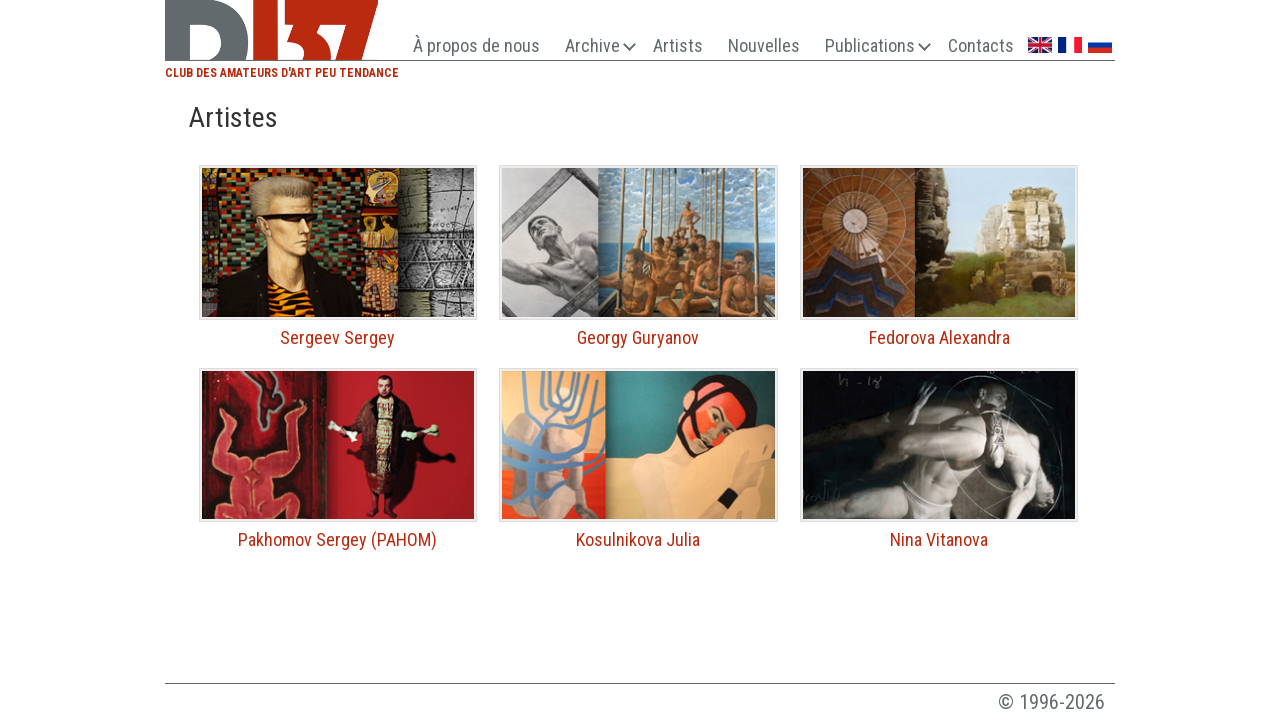

--- FILE ---
content_type: text/html; charset=UTF-8
request_url: https://www.d137.org/?page_id=33&lang=fr
body_size: 4578
content:
<!DOCTYPE html>
<!--[if IE 6]>
<html id="ie6" lang="fr-FR" xmlns:fb="http://www.facebook.com/2008/fbml" xmlns:addthis="http://www.addthis.com/help/api-spec" >
<![endif]-->
<!--[if IE 7]>
<html id="ie7" lang="fr-FR" xmlns:fb="http://www.facebook.com/2008/fbml" xmlns:addthis="http://www.addthis.com/help/api-spec" >
<![endif]-->
<!--[if IE 8]>
<html id="ie8" lang="fr-FR" xmlns:fb="http://www.facebook.com/2008/fbml" xmlns:addthis="http://www.addthis.com/help/api-spec" >
<![endif]-->
<!--[if !(IE 6) | !(IE 7) | !(IE 8)  ]><!-->
<html lang="fr-FR" xmlns:fb="http://www.facebook.com/2008/fbml" xmlns:addthis="http://www.addthis.com/help/api-spec" >
<!--<![endif]-->
<head>
<meta charset="UTF-8" />
<meta name="viewport" content="width=device-width" />
<title>Artistes | D137 Club des Arts</title>
<link rel="profile" href="http://gmpg.org/xfn/11" />
<link rel="stylesheet" type="text/css" media="all" href="https://www.d137.org/wp-content/themes/twentyeleven_mod/style.css" />
<link rel="pingback" href="https://www.d137.org/xmlrpc.php" />
<!--[if lt IE 9]>
<script src="https://www.d137.org/wp-content/themes/twentyeleven_mod/js/html5.js" type="text/javascript"></script>
<![endif]-->

	  <link rel='dns-prefetch' href='//s.w.org' />
<link rel="alternate" type="application/rss+xml" title="D137 Club des Arts &raquo; Flux" href="https://www.d137.org/?feed=rss2&#038;lang=fr" />
<link rel="alternate" type="application/rss+xml" title="D137 Club des Arts &raquo; Flux des commentaires" href="https://www.d137.org/?feed=comments-rss2&#038;lang=fr" />
		<script type="text/javascript">
			window._wpemojiSettings = {"baseUrl":"https:\/\/s.w.org\/images\/core\/emoji\/11\/72x72\/","ext":".png","svgUrl":"https:\/\/s.w.org\/images\/core\/emoji\/11\/svg\/","svgExt":".svg","source":{"concatemoji":"https:\/\/www.d137.org\/wp-includes\/js\/wp-emoji-release.min.js?ver=4.9.28"}};
			!function(e,a,t){var n,r,o,i=a.createElement("canvas"),p=i.getContext&&i.getContext("2d");function s(e,t){var a=String.fromCharCode;p.clearRect(0,0,i.width,i.height),p.fillText(a.apply(this,e),0,0);e=i.toDataURL();return p.clearRect(0,0,i.width,i.height),p.fillText(a.apply(this,t),0,0),e===i.toDataURL()}function c(e){var t=a.createElement("script");t.src=e,t.defer=t.type="text/javascript",a.getElementsByTagName("head")[0].appendChild(t)}for(o=Array("flag","emoji"),t.supports={everything:!0,everythingExceptFlag:!0},r=0;r<o.length;r++)t.supports[o[r]]=function(e){if(!p||!p.fillText)return!1;switch(p.textBaseline="top",p.font="600 32px Arial",e){case"flag":return s([55356,56826,55356,56819],[55356,56826,8203,55356,56819])?!1:!s([55356,57332,56128,56423,56128,56418,56128,56421,56128,56430,56128,56423,56128,56447],[55356,57332,8203,56128,56423,8203,56128,56418,8203,56128,56421,8203,56128,56430,8203,56128,56423,8203,56128,56447]);case"emoji":return!s([55358,56760,9792,65039],[55358,56760,8203,9792,65039])}return!1}(o[r]),t.supports.everything=t.supports.everything&&t.supports[o[r]],"flag"!==o[r]&&(t.supports.everythingExceptFlag=t.supports.everythingExceptFlag&&t.supports[o[r]]);t.supports.everythingExceptFlag=t.supports.everythingExceptFlag&&!t.supports.flag,t.DOMReady=!1,t.readyCallback=function(){t.DOMReady=!0},t.supports.everything||(n=function(){t.readyCallback()},a.addEventListener?(a.addEventListener("DOMContentLoaded",n,!1),e.addEventListener("load",n,!1)):(e.attachEvent("onload",n),a.attachEvent("onreadystatechange",function(){"complete"===a.readyState&&t.readyCallback()})),(n=t.source||{}).concatemoji?c(n.concatemoji):n.wpemoji&&n.twemoji&&(c(n.twemoji),c(n.wpemoji)))}(window,document,window._wpemojiSettings);
		</script>
		<style type="text/css">
img.wp-smiley,
img.emoji {
	display: inline !important;
	border: none !important;
	box-shadow: none !important;
	height: 1em !important;
	width: 1em !important;
	margin: 0 .07em !important;
	vertical-align: -0.1em !important;
	background: none !important;
	padding: 0 !important;
}
</style>
<link rel='stylesheet' id='fancybox-0-css'  href='https://www.d137.org/wp-content/plugins/nextgen-gallery/products/photocrati_nextgen/modules/lightbox/static/fancybox/jquery.fancybox-1.3.4.min.css?ver=2.2.54' type='text/css' media='all' />
<link rel='stylesheet' id='wp-lightbox-2.min.css-css'  href='https://www.d137.org/wp-content/plugins/wp-lightbox-2/styles/lightbox.min.css?ver=1.3.4' type='text/css' media='all' />
<link rel='stylesheet' id='SZArchiveWidget_style-css'  href='https://www.d137.org/wp-content/plugins/norman-advanced-archive-widget/styles.css?ver=4.9.28' type='text/css' media='all' />
<script type='text/javascript' src='https://www.d137.org/wp-content/plugins/norman-advanced-archive-widget/script.js?ver=4.9.28'></script>
<script type='text/javascript' src='https://www.d137.org/wp-includes/js/jquery/jquery.js?ver=1.12.4'></script>
<script type='text/javascript' src='https://www.d137.org/wp-includes/js/jquery/jquery-migrate.min.js?ver=1.4.1'></script>
<script type='text/javascript'>
/* <![CDATA[ */
var photocrati_ajax = {"url":"https:\/\/www.d137.org\/?photocrati_ajax=1","wp_home_url":"https:\/\/www.d137.org\/index.php","wp_site_url":"https:\/\/www.d137.org\/index.php","wp_root_url":"https:\/\/www.d137.org\/index.php","wp_plugins_url":"https:\/\/www.d137.org\/wp-content\/plugins","wp_content_url":"https:\/\/www.d137.org\/wp-content","wp_includes_url":"https:\/\/www.d137.org\/wp-includes\/","ngg_param_slug":"nggallery"};
/* ]]> */
</script>
<script type='text/javascript' src='https://www.d137.org/wp-content/plugins/nextgen-gallery/products/photocrati_nextgen/modules/ajax/static/ajax.min.js?ver=2.2.54'></script>
<link rel='https://api.w.org/' href='https://www.d137.org/index.php?rest_route=/' />
<link rel="EditURI" type="application/rsd+xml" title="RSD" href="https://www.d137.org/xmlrpc.php?rsd" />
<link rel="wlwmanifest" type="application/wlwmanifest+xml" href="https://www.d137.org/wp-includes/wlwmanifest.xml" /> 
<meta name="generator" content="WordPress 4.9.28" />
<link rel="canonical" href="https://www.d137.org/?page_id=33&#038;lang=fr" />
<link rel='shortlink' href='https://www.d137.org/?p=33' />
<link rel="alternate" type="application/json+oembed" href="https://www.d137.org/index.php?rest_route=%2Foembed%2F1.0%2Fembed&#038;url=https%3A%2F%2Fwww.d137.org%2F%3Fpage_id%3D33%26lang%3Dfr" />
<link rel="alternate" type="text/xml+oembed" href="https://www.d137.org/index.php?rest_route=%2Foembed%2F1.0%2Fembed&#038;url=https%3A%2F%2Fwww.d137.org%2F%3Fpage_id%3D33%26lang%3Dfr&#038;format=xml" />

<!-- Using Simple Yearly Archive Plugin v1.2.8 | http://www.schloebe.de/wordpress/simple-yearly-archive-plugin/ // -->
<link rel="stylesheet" type="text/css" href="https://www.d137.org/wp-content/plugins/wp-recaptcha/recaptcha.css" /><!-- <meta name="NextGEN" version="2.2.54" /> -->
<style type="text/css">
.qtranxs_flag_en {background-image: url(https://www.d137.org/wp-content/plugins/qtranslate-x/flags/gb.png); background-repeat: no-repeat;}
.qtranxs_flag_ru {background-image: url(https://www.d137.org/wp-content/plugins/qtranslate-x/flags/ru.png); background-repeat: no-repeat;}
.qtranxs_flag_fr {background-image: url(https://www.d137.org/wp-content/plugins/qtranslate-x/flags/fr.png); background-repeat: no-repeat;}
</style>
<link hreflang="en" href="https://www.d137.org/?page_id=33&lang=en" rel="alternate" />
<link hreflang="ru" href="https://www.d137.org/?page_id=33&lang=ru" rel="alternate" />
<link hreflang="fr" href="https://www.d137.org/?page_id=33&lang=fr" rel="alternate" />
<link hreflang="x-default" href="https://www.d137.org/?page_id=33&lang=en" rel="alternate" />
<meta name="generator" content="qTranslate-X 3.4.6.8" />
</head>

<body class="page-template page-template-page-artists page-template-page-artists-php page page-id-33 custom-background singular two-column left-sidebar">
<div id="page" class="hfeed">
<!-- en -->
	<div id="branding-box" >
	<header id="branding" role="banner">

<div id="subtitle-fr">
			CLUB DES AMATEURS D&#039;ART PEU TENDANCE	</div>			
			<nav id="access" role="navigation">
				
				<a id="logo-link" href="https://www.d137.org"></a>

				<div class="lang-menu-link">
					<a href="https://www.d137.org/?page_id=33&#038;lang=en">
						<div class="lang_flag en"></div>
					</a>
                                        <a href="https://www.d137.org/?page_id=33&#038;lang=fr">
                                                <div class="lang_flag fr"></div>
                                        </a>
					<a href="https://www.d137.org/?page_id=33&#038;lang=ru">
						<div class="lang_flag ru"></div>
					</a>
				</div>

				<div class="main-menu">
					<ul id="menu-main_menu_en" class="menu"><li id="menu-item-3327" class="menu-item menu-item-type-post_type menu-item-object-page menu-item-3327"><a href="https://www.d137.org/?page_id=3242&#038;lang=fr">À propos de nous</a></li>
<li id="menu-item-3625" class="menu-item menu-item-type-custom menu-item-object-custom menu-item-has-children menu-item-3625"><a href="#archive">Archive</a>
<ul class="sub-menu">
	<li id="menu-item-3524" class="menu-item menu-item-type-post_type menu-item-object-page menu-item-3524"><a href="https://www.d137.org/?page_id=3489&#038;lang=fr">Des expositions</a></li>
	<li id="menu-item-3522" class="menu-item menu-item-type-post_type menu-item-object-page menu-item-3522"><a href="https://www.d137.org/?page_id=3518&#038;lang=fr">Photos</a></li>
	<li id="menu-item-3523" class="menu-item menu-item-type-post_type menu-item-object-page menu-item-3523"><a href="https://www.d137.org/?page_id=2322&#038;lang=fr">Vidéos</a></li>
</ul>
</li>
<li id="menu-item-36" class="menu-item menu-item-type-post_type menu-item-object-page current-menu-item page_item page-item-33 current_page_item menu-item-36"><a href="https://www.d137.org/?page_id=33&#038;lang=fr">Artists</a></li>
<li id="menu-item-3328" class="menu-item menu-item-type-taxonomy menu-item-object-category menu-item-3328"><a href="https://www.d137.org/?cat=7&#038;lang=fr">Nouvelles</a></li>
<li id="menu-item-3626" class="menu-item menu-item-type-custom menu-item-object-custom menu-item-has-children menu-item-3626"><a href="#pubs">Publications</a>
<ul class="sub-menu">
	<li id="menu-item-3621" class="menu-item menu-item-type-taxonomy menu-item-object-category menu-item-3621"><a href="https://www.d137.org/?cat=49&#038;lang=fr">Publications sur la galère D137 et l&rsquo;association FABLE</a></li>
	<li id="menu-item-3330" class="menu-item menu-item-type-post_type menu-item-object-page menu-item-3330"><a href="https://www.d137.org/?page_id=2322&#038;lang=fr">Vidéos</a></li>
	<li id="menu-item-3620" class="menu-item menu-item-type-taxonomy menu-item-object-category menu-item-3620"><a href="https://www.d137.org/?cat=50&#038;lang=fr">Publications de la galerie D137 et de l&rsquo;association FABLE</a></li>
</ul>
</li>
<li id="menu-item-24" class="menu-item menu-item-type-post_type menu-item-object-page menu-item-24"><a href="https://www.d137.org/?page_id=2&#038;lang=fr">Contacts</a></li>
</ul>				</div>

			</nav><!-- #access -->


		<div id="submenu"></div>


	</header><!-- #branding -->
	</div>


	<div id="main">

		<div id="primary">
			<div id="content" role="main">

				
					
<article id="post-33" class="post-33 page type-page status-publish hentry">
	<header class="entry-header">
		<h1 class="entry-title">Artistes</h1>
	</header><!-- .entry-header -->

	<div class="entry-content">
		<ul>
<ul>
<li><a href="http://www.d137.org/?page_id=1232"><img class="alignnone wp-image-3512 size-full" title="Sergeyev Sergey" src="http://www.d137.org/wp-content/uploads/2018/04/banner_ser2v2.jpg" alt="Sergeyev Sergey" width="275" height="150" /></a><a title="Sergeyev Sergey" href="http://www.d137.org/?page_id=1232">Sergeev Sergey</a></li>
<li><a href="http://www.d137.org/?page_id=1645"><img class="alignnone wp-image-3510 size-full" title="Georgy Guryanov" src="http://www.d137.org/wp-content/uploads/2018/04/banner_008v2.jpg" alt="Georgy Guryanov" width="275" height="150" /></a><a title="Georgy Guryanov" href="http://www.d137.org/?page_id=1645">Georgy Guryanov</a></li>
<li><a href="http://www.d137.org/?page_id=1738"><img class="alignnone wp-image-3507 size-full" title="Fedorova Alexandra" src="http://www.d137.org/wp-content/uploads/2018/04/banner_002v2.jpg" alt="Fedorova Alexandra" width="275" height="150" /></a><a title="Fedorova Alexandra" href="http://www.d137.org/?page_id=1738">Fedorova Alexandra</a></li>
<ul>
<li><a title="Pakhomov Sergey (PAHOM)" href="http://www.d137.org/?page_id=1742"><img class="alignnone wp-image-3509 size-full" title="Pakhomov Sergey (PAHOM)" src="http://www.d137.org/wp-content/uploads/2018/04/banner_004v2.jpg" alt="Pakhomov Sergey (PAHOM)" width="275" height="150" />Pakhomov Sergey (PAHOM)</a></li>
<li><a href="http://www.d137.org/?page_id=1693"><img class="alignnone wp-image-3508 size-full" title="Kosulnikova Julia" src="http://www.d137.org/wp-content/uploads/2018/04/banner_003v2.jpg" alt="Kosulnikova Julia" width="275" height="150" /></a><a title="Kosulnikova Julia" href="http://www.d137.org/?page_id=1693">Kosulnikova Julia</a></li>
<li><a title="Nina Vitanova" href="http://www.d137.org/?page_id=1745"><img class="alignnone wp-image-3511 size-full" title="Nina Vitanova" src="http://www.d137.org/wp-content/uploads/2018/04/banner_010v2.jpg" alt="Nina Vitanova" width="275" height="150" />Nina Vitanova</a></li>
</ul>
			</div><!-- .entry-content -->
	<footer class="entry-meta">
			</footer><!-- .entry-meta -->
</article><!-- #post-33 -->

				
			</div><!-- #content -->
		</div><!-- #primary -->


	</div><!-- #main -->

	<footer id="colophon" role="contentinfo">

			

			<div id="site-generator">
				<span>1996-2026</span>
			</div>
	</footer><!-- #colophon -->
</div><!-- #page -->

<!-- ngg_resource_manager_marker --><script type='text/javascript' src='https://www.d137.org/wp-includes/js/comment-reply.min.js?ver=4.9.28'></script>
<script type='text/javascript'>
/* <![CDATA[ */

var nextgen_lightbox_settings = {"static_path":"https:\/\/www.d137.org\/wp-content\/plugins\/nextgen-gallery\/products\/photocrati_nextgen\/modules\/lightbox\/static","context":"all_images_direct"};
/* ]]> */
</script>
<script type='text/javascript' src='https://www.d137.org/wp-content/plugins/nextgen-gallery/products/photocrati_nextgen/modules/nextgen_gallery_display/static/common.min.js?ver=2.2.54'></script>
<script type='text/javascript' src='https://www.d137.org/wp-content/plugins/nextgen-gallery/products/photocrati_nextgen/modules/lightbox/static/lightbox_context.min.js?ver=2.2.54'></script>
<script type='text/javascript' src='https://www.d137.org/wp-content/plugins/nextgen-gallery/products/photocrati_nextgen/modules/lightbox/static/fancybox/jquery.easing-1.3.pack.js?ver=2.2.54'></script>
<script type='text/javascript' src='https://www.d137.org/wp-content/plugins/nextgen-gallery/products/photocrati_nextgen/modules/lightbox/static/fancybox/jquery.fancybox-1.3.4.pack.js?ver=2.2.54'></script>
<script type='text/javascript' src='https://www.d137.org/wp-content/plugins/nextgen-gallery/products/photocrati_nextgen/modules/lightbox/static/fancybox/nextgen_fancybox_init.min.js?ver=2.2.54'></script>
<script type='text/javascript'>
/* <![CDATA[ */
var JQLBSettings = {"fitToScreen":"0","resizeSpeed":"400","displayDownloadLink":"0","navbarOnTop":"0","loopImages":"","resizeCenter":"","marginSize":"","linkTarget":"","help":"","prevLinkTitle":"previous image","nextLinkTitle":"next image","prevLinkText":"\u00ab Previous","nextLinkText":"Next \u00bb","closeTitle":"close image gallery","image":"Image ","of":" of ","download":"Download","jqlb_overlay_opacity":"80","jqlb_overlay_color":"#000000","jqlb_overlay_close":"1","jqlb_border_width":"10","jqlb_border_color":"#ffffff","jqlb_border_radius":"0","jqlb_image_info_background_transparency":"100","jqlb_image_info_bg_color":"#ffffff","jqlb_image_info_text_color":"#000000","jqlb_image_info_text_fontsize":"10","jqlb_show_text_for_image":"1","jqlb_next_image_title":"next image","jqlb_previous_image_title":"previous image","jqlb_next_button_image":"https:\/\/www.d137.org\/wp-content\/plugins\/wp-lightbox-2\/styles\/images\/next.gif","jqlb_previous_button_image":"https:\/\/www.d137.org\/wp-content\/plugins\/wp-lightbox-2\/styles\/images\/prev.gif","jqlb_maximum_width":"","jqlb_maximum_height":"","jqlb_show_close_button":"1","jqlb_close_image_title":"close image gallery","jqlb_close_image_max_heght":"22","jqlb_image_for_close_lightbox":"https:\/\/www.d137.org\/wp-content\/plugins\/wp-lightbox-2\/styles\/images\/closelabel.gif","jqlb_keyboard_navigation":"1","jqlb_popup_size_fix":"0"};
/* ]]> */
</script>
<script type='text/javascript' src='https://www.d137.org/wp-content/plugins/wp-lightbox-2/wp-lightbox-2.min.js?ver=1.3.4.1'></script>
<script type='text/javascript' src='https://www.d137.org/wp-includes/js/wp-embed.min.js?ver=4.9.28'></script>
<script type="text/javascript">

var addthis_config = {"data_track_clickback":true,"data_track_addressbar":false,"data_track_textcopy":false,"ui_atversion":"300"};
var addthis_product = 'wpp-3.0.2';
</script><script type="text/javascript" src="//s7.addthis.com/js/300/addthis_widget.js#pubid=54d6a82cc75d74329947af1e6ecda84a"></script><script type="text/javascript"></script><!--wp_footer-->
</body>
</html>


--- FILE ---
content_type: text/javascript
request_url: https://www.d137.org/wp-content/plugins/norman-advanced-archive-widget/script.js?ver=4.9.28
body_size: 226
content:
// $=jQuery;
// $(document).ready(function() {
// 	jQuery('li.norman-adv-archive-year a.icon').click(function() {
// 		if (jQuery(this).hasClass('more')) {
// 			jQuery(this).removeClass('more');
// 			jQuery(this).addClass('less');
// 		} else {
// 			jQuery(this).removeClass('less');
// 			jQuery(this).addClass('more');
// 		}
// 		jQuery(this).parent().children('ul').slideToggle('fast');
// 		return false;
// 	});	
// });
